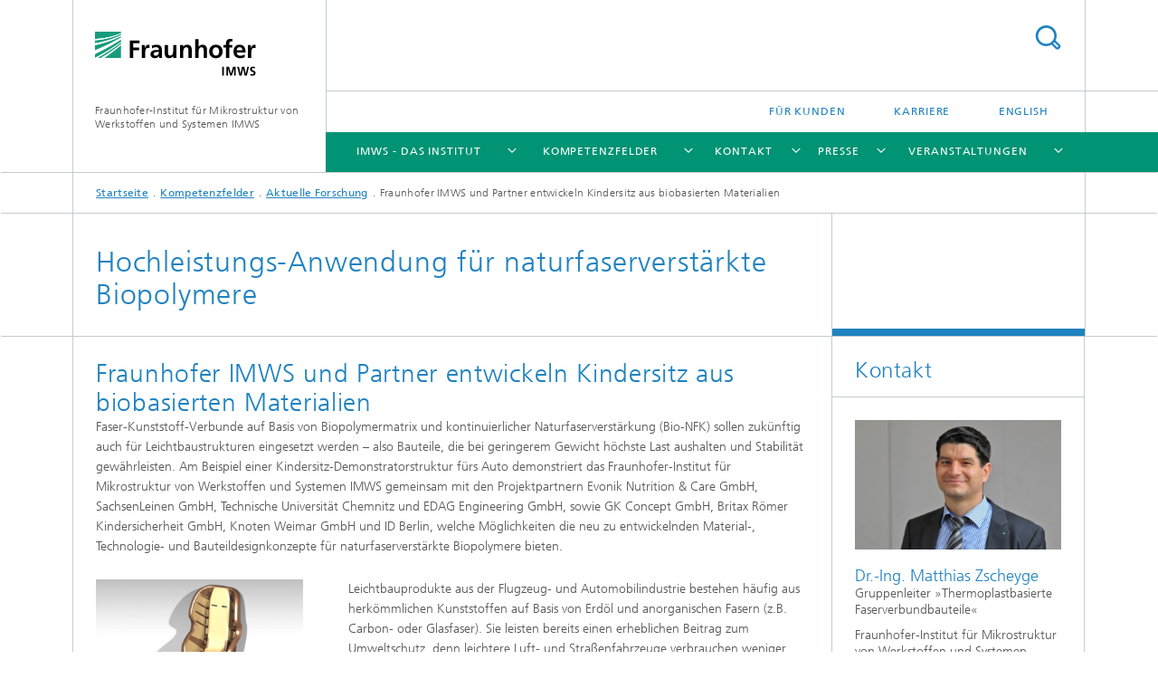

--- FILE ---
content_type: text/html;charset=utf-8
request_url: https://www.imws.fraunhofer.de/de/kompetenzfelder/kunststoffe/highlights/Bio-NFK-Kindersitz-Hochleistungsanwendung.html
body_size: 9612
content:
<!DOCTYPE html>
<html lang="de" class="">
<head>
    <meta charset="utf-8"/>
    <meta http-equiv="X-UA-Compatible" content="IE=edge"/>
    <meta name="viewport" content="width=device-width, initial-scale=1, user-scalable=yes"/>
    <title>Fraunhofer IMWS und Partner entwickeln Kindersitz aus biobasierten Materialien -  Fraunhofer IMWS</title>

    <!-- Avoid annoying toolbar on images in Internet Explorer -->
    <meta http-equiv="imagetoolbar" content="no" />
    <!-- Information for Robots -->
    <meta name="robots" content="noodp,noydir,index,follow" />
    <link rel="alternate" href="https://www.imws.fraunhofer.de/de/kompetenzfelder/kunststoffe/highlights/Bio-NFK-Kindersitz-Hochleistungsanwendung.html" hreflang="de"/>
    <link rel="alternate" href="https://www.imws.fraunhofer.de/en/kompetenzfelder/kunststoffe/highlights/lightweight-biopolymer-ud-tape-natural-fiber.html" hreflang="en"/>
    <!-- open graph and twitter share meta data -->
    <meta property="og:title" content="Fraunhofer IMWS und Partner entwickeln Kindersitz aus biobasierten Materialien -  Fraunhofer IMWS"/>
    <meta property="og:description" content=""/>
    <meta property="og:url" content="https://www.imws.fraunhofer.de/de/kompetenzfelder/kunststoffe/highlights/Bio-NFK-Kindersitz-Hochleistungsanwendung.html"/>
    <meta property="og:type" content="website"/>
    <meta property="og:site_name" content="Fraunhofer-Institut für Mikrostruktur von Werkstoffen und Systemen IMWS"/>
        <meta http-equiv="last-modified" content="2025-09-02T09:01:03.593Z" />
	<meta name="pubdate" content="2025-09-02T11:01:03.593+02:00" />
    <meta name="copyright" content="Copyright" />
    <meta name="keywords" content="Automotive, Matthias Zscheyge, Leichtbau, UD-Tape, Kunststoffe, Bioökonomie" />
    <!-- / LEGACY meta tags end -->

    <!--[if !IE]>-->
        <link rel="stylesheet" href="/etc.clientlibs/fraunhofer/ui/website/css/fraunhofer.min.3ed9d7d677cdf827963599044315a9d6.css" type="text/css">
<!--<![endif]-->

    <!--[if gt IE 8]>
    	<![endif]-->

    <!-- HTML5 shim and Respond.js for IE8 support of HTML5 elements and media queries -->
    <!--[if lte IE 8]>
        <link rel="stylesheet" href="/etc.clientlibs/fraunhofer/ui/website/css/lte_ie8.min.css" type="text/css">
<script src="/etc.clientlibs/fraunhofer/ui/website/js/lte_ie8.min.js"></script>
<![endif]-->
    
    <!-- Favorite icon -->
    <link rel="shortcut icon" href="/static/css/fraunhofer/resources/img/favicons/favicon_16x16.ico" type="image/x-icon"/>
	<link rel="apple-touch-icon" sizes="180x180" href="/static/css/fraunhofer/resources/img/favicons/apple-touch-icon_180x180.png">
	<meta name="msapplication-TileColor" content="#ffffff">
	<meta name="msapplication-TileImage" content="/static/css/fraunhofer/resources/img/favicons/mstile-144x144.png">
	<link rel="icon" type="image/png" href="/static/css/fraunhofer/resources/img/favicons/favicon_32x32.png" sizes="32x32">
	<link rel="icon" type="image/png" href="/static/css/fraunhofer/resources/img/favicons/favicon_96x96.png" sizes="96x96">
	<link rel="icon" type="image/svg+xml" href="/static/css/fraunhofer/resources/img/favicons/favicon.svg" sizes="any">
	
    <!-- Platform for Internet Content Selection (PICS) self-rating -->
    <link rel="meta" href="/static/css/fraunhofer/resources/pics.rdf" type="application/rdf+xml" title="PICS labels"/>
    <!-- Open Search -->
    <link rel="search" type="application/opensearchdescription+xml" title="Fraunhofer-Institut für Mikrostruktur von Werkstoffen und Systemen IMWS" href="/de.opensearch.xml"/>
        <meta name="geo.region" content="DE" />
    <meta name="geo.placename" content="Halle (Saale)" />
    <link rel="alternate" type="application/rss+xml" title="RSS-Electronics" href="https://www.imws.fraunhofer.de/de/rss-electronics.rss"/>
	<link rel="alternate" type="application/rss+xml" title="RSS-Photovoltaics" href="https://www.imws.fraunhofer.de/de/RSS-photovoltaics.rss"/>
	<link rel="alternate" type="application/rss+xml" title="RSS-Hydrogen" href="https://www.imws.fraunhofer.de/de/rss-hydrogen.rss"/>
	<link rel="alternate" type="application/rss+xml" title="RSS-Optics" href="https://www.imws.fraunhofer.de/de/RSS-optics.rss"/>
	<link rel="alternate" type="application/rss+xml" title="RSS-Carbon-Conversion" href="https://www.imws.fraunhofer.de/de/rss-carbon-conversion.rss"/>
	<link rel="alternate" type="application/rss+xml" title="RSS-Polymers" href="https://www.imws.fraunhofer.de/de/rss-polymers.rss"/>
	<link rel="alternate" type="application/rss+xml" title="RSS-Phosphors" href="https://www.imws.fraunhofer.de/de/rss-phosphors.rss"/>
	<link rel="alternate" type="application/rss+xml" title="RSS-Health-Care" href="https://www.imws.fraunhofer.de/de/rss-health-care.rss"/>
	</head>
<body class="col-3" itemtype="https://schema.org/WebPage" itemscope="itemscope">
    <div class="fhg-wrapper">
        <header>
    <input type="hidden" class="available-languages-servlet-path" data-path="/de/kompetenzfelder/kunststoffe/highlights/Bio-NFK-Kindersitz-Hochleistungsanwendung/jcr:content.languages.json" />
<div class="fhg-header">
    <div class="fhg-grid">
        <div class="row1">
            <div class="fhg-grid-item fhg-grid-3-2-1-1 section-search">
                <section role="search">
                    <form method="get" action="/de/suche.html" id="search-form" data-suggest-url="/bin/wcm/enterprisesearch/suggest">
                        <div>
                            <input type="hidden" name="_charset_" value="UTF-8" />
                            <input name="numberResults"
                                value="10" type="hidden" />
                            <input name="page" value="1" type="hidden" />

                            <input name="scope" value="IMWS" type="hidden"/>
                            <input id="search-query-default-foo" disabled="disabled" value="Suchbegriff" type="hidden"/>
                            <input name="lang" id="search-query-default-foo-hidden" value="de" type="hidden"/>

                            <input type="text" autocomplete="off" name="queryString"
                                id="Bio\u002DNFK\u002DKindersitz\u002DHochleistungsanwendungsearchQuery" class="hasDefault ac_input queryStringContentHeader" maxlength="100"/>

                        </div>
                        <button type="submit">Titel - Suche</button>
                    </form>
                </section>
            </div>

            <div class="fhg-grid-item fhg-grid-1-1-1-1 section-title">
                <a href="/"><div class="logo-heading">
                    	<img class="logo" alt="" title="" src="/content/dam/imws/imws.svg"/>
                        Fraunhofer-Institut für Mikrostruktur von Werkstoffen und Systemen IMWS</div>
                </a></div>
        </div>


        <div class="row2">
            <div class="fhg-grid-item fhg-grid-1-1-1-1 section-about text-site-identifier">
                <a href="/">Fraunhofer-Institut für Mikrostruktur von Werkstoffen und Systemen IMWS</a></div>

            <div class="fhg-grid-item fhg-grid-3-2-1-1 section-nav" id="menu">
                <div class="row2-1">

                    <div class="fhg-grid-item section-menu-plus">
                        <nav>
                            <ul>
                                <li><a href="/de/schnelleinstieg-fuer-kunden.html">Für Kunden</a></li>
                                <li><a href="/de/schnelleinstieg-fuer-bewerber.html">Karriere</a></li>
                                <li class="lang"><a href="/en/kompetenzfelder/kunststoffe/highlights/lightweight-biopolymer-ud-tape-natural-fiber.html">English</a></li>
                                        </ul>
                        </nav>
                    </div>
                </div>

                <div class="nav-fhg" id="nav"><div class="section-menu">
        <nav>
            <ul class="fhg-mainmenu">
            <li class="lvl-1 ">
	                <span class="navigable"><a href="/de/institut.html">IMWS - das Institut</a></span>
	                        <div class="submenu">
	                        	<span class="btn close">[X]</span>
	                        	<span class="mainmenu-title follow-link"><a href="/de/institut.html">IMWS - das Institut</a></span>
	                            <ul>
	                                <li class="lvl-2 is-expandable">
                                            <span class="follow-link navigable"><a href="/de/institut/organisation.html">Organisation</a></span>

		                                            <ul>
		                                                <li class="lvl-3">
		                                                        <a href="/de/institut/organisation/leitbild.html">Profil</a></li>
		                                                <li class="lvl-3">
		                                                        <a href="/de/institut/organisation/institutsleitung.html">Institutsleitung</a></li>
		                                                <li class="lvl-3">
		                                                        <a href="/de/institut/organisation/organigramm.html">Organigramm</a></li>
		                                                <li class="lvl-3">
		                                                        <a href="/de/institut/organisation/kuratorium.html">Kuratorium</a></li>
		                                                </ul>
                                                </li>
	                                <li class="lvl-2 is-expandable">
                                            <span class="follow-link navigable"><a href="/de/institut/standorte.html">Standorte</a></span>

		                                            <ul>
		                                                <li class="lvl-3">
		                                                        <a href="/de/institut/standorte/halle.html">Halle</a></li>
		                                                <li class="lvl-3">
		                                                        <a href="/de/institut/standorte/schkopau.html">Schkopau</a></li>
		                                                </ul>
                                                </li>
	                                <li class="lvl-2 is-expandable">
                                            <span class="follow-link navigable"><a href="/de/institut/netzwerke.html">Netzwerke</a></span>

		                                            <ul>
		                                                <li class="lvl-3">
		                                                        <a href="/de/institut/netzwerke/allianzen.html">Fraunhofer-Allianzen und -Verbünde</a></li>
		                                                <li class="lvl-3">
		                                                        <a href="/de/institut/netzwerke/kooperationen.html">Hochschulpartnerschaften</a></li>
		                                                <li class="lvl-3">
		                                                        <a href="/de/institut/netzwerke/leistungszentren.html">Leistungszentren</a></li>
		                                                </ul>
                                                </li>
	                                <li class="lvl-2">
                                            <a href="/de/institut/forschungsfabrik-mikroelektronik-deutschland.html">Forschungsfabrik Mikroelektronik Deutschland</a></li>
	                                </ul>
	                        </div>
	                    </li>
			<li class="lvl-1 ">
	                <span class="navigable"><a href="/de/kompetenzfelder.html">Kompetenzfelder</a></span>
	                        <div class="submenu">
	                        	<span class="btn close">[X]</span>
	                        	<span class="mainmenu-title follow-link"><a href="/de/kompetenzfelder.html">Kompetenzfelder</a></span>
	                            <ul>
	                                <li class="lvl-2 is-expandable">
                                            <span class="follow-link navigable"><a href="/de/kompetenzfelder/medizin-umwelt.html">Gesundheit</a></span>

		                                            <ul>
		                                                <li class="lvl-3">
		                                                        <span class="navigable"><a href="/de/kompetenzfelder/medizin-umwelt/highlights.html">Aktuelle Forschung </a></span>
		
		                                                                <ul>
		                                                                    <li class="lvl-4">
		                                                                            <a href="/de/kompetenzfelder/medizin-umwelt/highlights/ffp2-komfort-schutz-reccyling.html">Neue Generation von FFP2-Masken vereint Schutz, Komfort und Nachhaltigkeit </a></li>
		                                                                    </ul>
		                                                            </li>
		                                                <li class="lvl-3">
		                                                        <a href="/de/kompetenzfelder/medizin-umwelt/technologiepark.html">Technologiepark</a></li>
		                                                </ul>
                                                </li>
	                                <li class="lvl-2 is-expandable">
                                            <span class="follow-link navigable"><a href="/de/kompetenzfelder/photovoltaik.html">Photovoltaik</a></span>

		                                            <ul>
		                                                <li class="lvl-3">
		                                                        <a href="/de/kompetenzfelder/photovoltaik/highlights.html">Aktuelle Forschung</a></li>
		                                                <li class="lvl-3">
		                                                        <a href="/de/kompetenzfelder/photovoltaik/technologiepark.html">Technologiepark</a></li>
		                                                <li class="lvl-3">
		                                                        <a href="/de/kompetenzfelder/photovoltaik/referenzen.html">Referenzen</a></li>
		                                                </ul>
                                                </li>
	                                <li class="lvl-2 is-expandable">
                                            <span class="follow-link navigable"><a href="/de/kompetenzfelder/mikroelektronik.html">Elektronik</a></span>

		                                            <ul>
		                                                <li class="lvl-3">
		                                                        <a href="/de/kompetenzfelder/mikroelektronik/forschungsthemen.html">Forschungsthemen</a></li>
		                                                <li class="lvl-3">
		                                                        <a href="/de/kompetenzfelder/mikroelektronik/leistungsangebote.html">Leistungsangebote</a></li>
		                                                <li class="lvl-3">
		                                                        <a href="/de/kompetenzfelder/mikroelektronik/publikationen.html">Publikationen</a></li>
		                                                <li class="lvl-3">
		                                                        <a href="/de/kompetenzfelder/mikroelektronik/referenzen.html">Referenzen</a></li>
		                                                <li class="lvl-3">
		                                                        <a href="/de/kompetenzfelder/mikroelektronik/technische-ausstattung.html">Technische Ausstattung</a></li>
		                                                <li class="lvl-3">
		                                                        <a href="/de/kompetenzfelder/mikroelektronik/highlights.html">Highlights</a></li>
		                                                <li class="lvl-3">
		                                                        <a href="/de/kompetenzfelder/mikroelektronik/aktuelle-forschung.html">Aktuelle Forschung</a></li>
		                                                </ul>
                                                </li>
	                                <li class="lvl-2 is-expandable">
                                            <span class="follow-link navigable"><a href="/de/kompetenzfelder/wasserstoff.html">Wasserstoff</a></span>

		                                            <ul>
		                                                <li class="lvl-3">
		                                                        <a href="/de/kompetenzfelder/wasserstoff/technologiepark.html">Technologiepark</a></li>
		                                                <li class="lvl-3">
		                                                        <span class="navigable"><a href="/de/kompetenzfelder/wasserstoff/our_network.html">Unser Netzwerk</a></span>
		
		                                                                <ul>
		                                                                    <li class="lvl-4">
		                                                                            <a href="/de/kompetenzfelder/wasserstoff/our_network/fip-h2energy_kentech.html">FIP-H2ENERGY@KENTECH</a></li>
		                                                                    <li class="lvl-4">
		                                                                            <a href="/de/kompetenzfelder/wasserstoff/our_network/hydrogen_labs.html">Fraunhofer Hydrogen Labs</a></li>
		                                                                    <li class="lvl-4">
		                                                                            <a href="/de/kompetenzfelder/wasserstoff/our_network/hydrogen_network.html">Fraunhofer Hydrogen Network</a></li>
		                                                                    </ul>
		                                                            </li>
		                                                <li class="lvl-3">
		                                                        <span class="navigable"><a href="/de/kompetenzfelder/wasserstoff/forschungsthemen.html">Forschungsthemen</a></span>
		
		                                                                <ul>
		                                                                    <li class="lvl-4">
		                                                                            <a href="/de/kompetenzfelder/wasserstoff/forschungsthemen/elektrolyse-und-brennstoffzellen.html">Materialdiagnostik für Elektrolyse und Brennstoffzellen</a></li>
		                                                                    <li class="lvl-4">
		                                                                            <a href="/de/kompetenzfelder/wasserstoff/forschungsthemen/wasserstofftanks.html">Wasserstofftanks</a></li>
		                                                                    <li class="lvl-4">
		                                                                            <a href="/de/kompetenzfelder/wasserstoff/forschungsthemen/wasserstoff-sensoren.html">Wasserstoff-Sensoren</a></li>
		                                                                    <li class="lvl-4">
		                                                                            <a href="/de/kompetenzfelder/wasserstoff/forschungsthemen/photoelektrochemische_zellen.html">Photoelektrochemische Zellen</a></li>
		                                                                    <li class="lvl-4">
		                                                                            <a href="/de/kompetenzfelder/wasserstoff/forschungsthemen/gruene_h2-systeme.html">Grüne H2-Systeme</a></li>
		                                                                    <li class="lvl-4">
		                                                                            <a href="/de/kompetenzfelder/wasserstoff/forschungsthemen/leistungselektronik_h2-anwendungen.html">Leistungselektronik für H2-Anwendungen</a></li>
		                                                                    </ul>
		                                                            </li>
		                                                <li class="lvl-3">
		                                                        <a href="/de/kompetenzfelder/wasserstoff/aktuelle-forschung.html">Aktuelle Forschung</a></li>
		                                                </ul>
                                                </li>
	                                <li class="lvl-2 is-expandable">
                                            <span class="follow-link navigable"><a href="/de/kompetenzfelder/optische-materialien1.html">Optische Materialien</a></span>

		                                            <ul>
		                                                <li class="lvl-3">
		                                                        <span class="navigable"><a href="/de/kompetenzfelder/optische-materialien1/leistungsangebote.html">Leistungsangebote</a></span>
		
		                                                                <ul>
		                                                                    <li class="lvl-4">
		                                                                            <a href="/de/kompetenzfelder/optische-materialien1/leistungsangebote/mikrostruktur-optischer-materialien-.html">Mikrostrukturdiagnostik von Materialien und Systemen der Optik</a></li>
		                                                                    <li class="lvl-4">
		                                                                            <a href="/de/kompetenzfelder/optische-materialien1/leistungsangebote/mikrostrukturbasierte-entwicklung-von-glaesern-und-glaskeramiken.html">Mikrostrukturbasierte Entwicklung von Gläsern und Glaskeramiken</a></li>
		                                                                    <li class="lvl-4">
		                                                                            <a href="/de/kompetenzfelder/optische-materialien1/leistungsangebote/analytik-an-optischen-duennschichtsystemen.html">Analytik an optischen Dünnschichtsystemen</a></li>
		                                                                    <li class="lvl-4">
		                                                                            <a href="/de/kompetenzfelder/optische-materialien1/leistungsangebote/entwicklung-von-praeparations--und-diagnoseverfahren-fuer-die-mi.html">Entwicklung von Präparations- und Diagnoseverfahren für die Mikrostrukturdiagnostik</a></li>
		                                                                    </ul>
		                                                            </li>
		                                                <li class="lvl-3">
		                                                        <span class="navigable"><a href="/de/kompetenzfelder/optische-materialien1/aktuelle-forschung.html">Aktuelle Forschung</a></span>
		
		                                                                <ul>
		                                                                    <li class="lvl-4">
		                                                                            <a href="/de/kompetenzfelder/optische-materialien1/aktuelle-forschung/glas-eigenspannung-nanoskala-eels-exelfs-ssd.html">Eigenspannungen im Glas nanoskalig messen – für robustere Produkte</a></li>
		                                                                    <li class="lvl-4">
		                                                                            <a href="/de/kompetenzfelder/optische-materialien1/aktuelle-forschung/eels-spectra-ultra-iliad-glas-elektronik-analyse.html">EELS für anwendungsnahe Forschung zu Glas, Mikroelektronik, Photovoltaik, Photokatalyse und Elektrolyse</a></li>
		                                                                    </ul>
		                                                            </li>
		                                                <li class="lvl-3">
		                                                        <a href="/de/kompetenzfelder/optische-materialien1/publikationen-.html">Publikationen </a></li>
		                                                <li class="lvl-3">
		                                                        <a href="/de/kompetenzfelder/optische-materialien1/technische-ausstattung0.html">Technische Ausstattung</a></li>
		                                                <li class="lvl-3">
		                                                        <a href="/de/kompetenzfelder/optische-materialien1/referenzen.html">Referenzen</a></li>
		                                                </ul>
                                                </li>
	                                <li class="lvl-2 is-expandable">
                                            <span class="follow-link navigable"><a href="/de/kompetenzfelder/Kunststoffe_1.html">Kunststoffe</a></span>

		                                            <ul>
		                                                <li class="lvl-3">
		                                                        <span class="navigable"><a href="/de/kompetenzfelder/Kunststoffe_1/forschungsthemen-.html">Forschungsschwerpunkte</a></span>
		
		                                                                <ul>
		                                                                    <li class="lvl-4">
		                                                                            <a href="/de/kompetenzfelder/Kunststoffe_1/forschungsthemen-/nachhaltige-thermoplast-compounds.html">Nachhaltige Thermoplast-Compounds</a></li>
		                                                                    <li class="lvl-4">
		                                                                            <a href="/de/kompetenzfelder/Kunststoffe_1/forschungsthemen-/nachhaltige-kautschuk-compounds.html">Nachhaltige Kautschuk-Compounds</a></li>
		                                                                    <li class="lvl-4">
		                                                                            <a href="/de/kompetenzfelder/Kunststoffe_1/forschungsthemen-/tapebasierte-leichtbaustrukturen.html">Tapebasierte Leichtbaustrukturen</a></li>
		                                                                    <li class="lvl-4">
		                                                                            <a href="/de/kompetenzfelder/Kunststoffe_1/forschungsthemen-/composite-sandwichstrukturen.html">Composite-Sandwichstrukturen</a></li>
		                                                                    <li class="lvl-4">
		                                                                            <a href="/de/kompetenzfelder/Kunststoffe_1/forschungsthemen-/bewertung-von-kunststoffen--prozessen-und-bauteilen.html">Bewertung von Kunststoffen, Prozessen und Bauteilen</a></li>
		                                                                    <li class="lvl-4">
		                                                                            <a href="/de/kompetenzfelder/Kunststoffe_1/forschungsthemen-/anwendungsspezifische-ud-tapes.html">Anwendungsspezifische UD-Tapes</a></li>
		                                                                    </ul>
		                                                            </li>
		                                                <li class="lvl-3">
		                                                        <a href="/de/kompetenzfelder/Kunststoffe_1/leistungsangebote.html">Leistungsangebote</a></li>
		                                                <li class="lvl-3">
		                                                        <a href="/de/kompetenzfelder/Kunststoffe_1/publikationen-.html">Publikationen </a></li>
		                                                <li class="lvl-3">
		                                                        <a href="/de/kompetenzfelder/Kunststoffe_1/technische-ausstattung.html">Technische Ausstattung</a></li>
		                                                <li class="lvl-3">
		                                                        <a href="/de/kompetenzfelder/Kunststoffe_1/referenzen.html">Referenzen</a></li>
		                                                <li class="lvl-3">
		                                                        <a href="/de/kompetenzfelder/Kunststoffe_1/aktuelle-forschung.html">Aktuelle Forschung</a></li>
		                                                </ul>
                                                </li>
	                                </ul>
	                        </div>
	                    </li>
			<li class="lvl-1 ">
	                <span class="navigable"><a href="/de/kontakt.html">Kontakt</a></span>
	                        <div class="submenu">
	                        	<span class="btn close">[X]</span>
	                        	<span class="mainmenu-title follow-link"><a href="/de/kontakt.html">Kontakt</a></span>
	                            <ul>
	                                <li class="lvl-2">
                                            <a href="/de/kontakt/ansprechpartner.html">Ansprechpartner</a></li>
	                                <li class="lvl-2">
                                            <a href="/de/kontakt/anreise.html">Anreise</a></li>
	                                </ul>
	                        </div>
	                    </li>
			<li class="lvl-1 ">
	                <span class="navigable"><a href="/de/presse.html">Presse</a></span>
	                        <div class="submenu">
	                        	<span class="btn close">[X]</span>
	                        	<span class="mainmenu-title follow-link"><a href="/de/presse.html">Presse</a></span>
	                            <ul>
	                                <li class="lvl-2 is-expandable">
                                            <span class="follow-link navigable"><a href="/de/presse/pressemitteilungen.html">Presseinformation</a></span>

		                                            <ul>
		                                                <li class="lvl-3">
		                                                        <a href="/de/presse/pressemitteilungen/2020.html">2020</a></li>
		                                                <li class="lvl-3">
		                                                        <a href="/de/presse/pressemitteilungen/2021.html">2021</a></li>
		                                                <li class="lvl-3">
		                                                        <a href="/de/presse/pressemitteilungen/2022.html">2022</a></li>
		                                                <li class="lvl-3">
		                                                        <a href="/de/presse/pressemitteilungen/2023.html">2023</a></li>
		                                                <li class="lvl-3">
		                                                        <a href="/de/presse/pressemitteilungen/2024.html">2024</a></li>
		                                                <li class="lvl-3">
		                                                        <a href="/de/presse/pressemitteilungen/2025.html">2025</a></li>
		                                                </ul>
                                                </li>
	                                <li class="lvl-2">
                                            <a href="/de/presse/infomaterial.html">Infomaterial</a></li>
	                                <li class="lvl-2">
                                            <a href="/de/presse/bildmaterial.html">Bildmaterial</a></li>
	                                <li class="lvl-2">
                                            <a href="/de/presse/veranstaltungen.html">Veranstaltungen</a></li>
	                                </ul>
	                        </div>
	                    </li>
			<li class="lvl-1 ">
	                <span class="navigable"><a href="/de/veranstaltungen.html">Veranstaltungen</a></span>
	                        <div class="submenu">
	                        	<span class="btn close">[X]</span>
	                        	<span class="mainmenu-title follow-link"><a href="/de/veranstaltungen.html">Veranstaltungen</a></span>
	                            <ul>
	                                <li class="lvl-2 is-expandable">
                                            <span class="follow-link navigable"><a href="/de/veranstaltungen/veranstaltungen-2025.html">Veranstaltungen 2025</a></span>

		                                            <ul>
		                                                <li class="lvl-3">
		                                                        <a href="/de/veranstaltungen/veranstaltungen-2025/nanobruecken-2025--nanomechanical-testing-conference.html">Nanobrücken 2025: Nanomechanical Testing Conference</a></li>
		                                                <li class="lvl-3">
		                                                        <a href="/de/veranstaltungen/veranstaltungen-2025/mint-convention.html">MINT-Convention</a></li>
		                                                <li class="lvl-3">
		                                                        <a href="/de/veranstaltungen/veranstaltungen-2025/k-messe-2025.html">K-Messe 2025</a></li>
		                                                <li class="lvl-3">
		                                                        <a href="/de/veranstaltungen/veranstaltungen-2025/all2gan-meeting.html">All2GaN-Meeting</a></li>
		                                                </ul>
                                                </li>
	                                </ul>
	                        </div>
	                    </li>
			<li class="lvl-1  showInHeader">
	                <span class="navigable"><a href="/de/schnelleinstieg-fuer-bewerber.html">Karriere</a></span>
	                        <div class="submenu">
	                        	<span class="btn close">[X]</span>
	                        	<span class="mainmenu-title follow-link"><a href="/de/schnelleinstieg-fuer-bewerber.html">Karriere</a></span>
	                            <ul>
	                                <li class="lvl-2">
                                            <a href="/de/schnelleinstieg-fuer-bewerber/jobs-am-imws.html">Jobs am IMWS</a></li>
	                                <li class="lvl-2">
                                            <a href="/de/schnelleinstieg-fuer-bewerber/karriere.html">Karriere</a></li>
	                                <li class="lvl-2">
                                            <a href="/de/schnelleinstieg-fuer-bewerber/bewerbung.html">Bewerbung</a></li>
	                                <li class="lvl-2">
                                            <a href="/de/schnelleinstieg-fuer-bewerber/inklusion.html">Inklusion</a></li>
	                                </ul>
	                        </div>
	                    </li>
			<li class="lvl-1  showInHeader">
	                <span class="navigable"><a href="/de/schnelleinstieg-fuer-kunden.html">Für Kunden</a></span>
	                        <div class="submenu">
	                        	<span class="btn close">[X]</span>
	                        	<span class="mainmenu-title follow-link"><a href="/de/schnelleinstieg-fuer-kunden.html">Für Kunden</a></span>
	                            <ul>
	                                <li class="lvl-2">
                                            <a href="/de/schnelleinstieg-fuer-kunden/auftragsforschung-am-imws.html">Auftragsforschung am IMWS</a></li>
	                                <li class="lvl-2">
                                            <a href="/de/schnelleinstieg-fuer-kunden/faq.html">FAQ zur Zusammenarbeit</a></li>
	                                <li class="lvl-2">
                                            <a href="/de/schnelleinstieg-fuer-kunden/formen-der-zusammenarbeit.html">Formen der Zusammenarbeit</a></li>
	                                <li class="lvl-2">
                                            <a href="/de/schnelleinstieg-fuer-kunden/qualitaetsmanagement.html">Qualitätsmanagement </a></li>
	                                </ul>
	                        </div>
	                    </li>
			<li class="more lvl-1" id="morefield"><span class="navigable"><span>Mehr</span></span>
	                <ul></ul>
	            </li>
            </ul>
        </nav>
    </div>
</div>
</div>
        </div>
    </div>
</div>
<div data-emptytext="stage_parsys_hint" class="dummyclass"></div>
<nav class="breadcrumbs text-secondary">

	<div class="drop-down-bar">
		<p>Wo bin ich?</p>
	</div>
	<div class="wrapper">
		<ul>
			<li><a href="/">Startseite</a></li>
					<li><a href="/de/kompetenzfelder.html">Kompetenzfelder</a></li>
					<li><a href="/de/kompetenzfelder/kunststoffe/highlights.html">Aktuelle Forschung</a></li>
					<li>Fraunhofer IMWS und Partner entwickeln Kindersitz aus biobasierten Materialien</li>
					</ul>
	</div>
</nav>
<div class="fhg-section-separator fhg-heading-separator fhg-grid fhg-grid-4-columns ">
    <div class="fhg-grid-item">
        <h1>Hochleistungs-Anwendung für naturfaserverstärkte Biopolymere</h1>
        </div>
    <div class="fhg-grid-item empty"></div>
    </div>
</header>
<div class="fhg-main fhg-grid fhg-grid-3-columns">
            <div class="contentPar parsys"><div data-emptytext-sectionParsys="section_component_hint" data-emptytext="Drag components here" class="sectionComponent parbase section" data-emptytext-teaserParsys="section_component_marginal_column_parsys_hint"><div class="fhg-grid-section">
    <div class="fhg-grid fhg-grid-3-columns">
        <section>
            <div class="sectionParsys parsys"><div class="fhg-content-article fhg-grid section"><article>
    <div class="fhg-grid-item fhg-grid-3-2-1 fhg-content heading">
                <h2 id="Fraunhofer-IMWS-und-Partner-entwickeln-Kindersitz-aus-biobasierten-Materialien" class="fragment">Fraunhofer IMWS und Partner entwickeln Kindersitz aus biobasierten Materialien</h2>
                    <p>Faser-Kunststoff-Verbunde auf Basis von Biopolymermatrix und kontinuierlicher Naturfaserverstärkung (Bio-NFK) sollen zukünftig auch für Leichtbaustrukturen eingesetzt werden – also Bauteile, die bei geringerem Gewicht höchste Last aushalten und Stabilität gewährleisten. Am Beispiel einer Kindersitz-Demonstratorstruktur fürs Auto demonstriert das Fraunhofer-Institut für Mikrostruktur von Werkstoffen und Systemen IMWS gemeinsam mit den Projektpartnern Evonik Nutrition &amp; Care GmbH, SachsenLeinen GmbH, Technische Universität Chemnitz und EDAG Engineering GmbH, sowie GK Concept GmbH, Britax Römer Kindersicherheit GmbH, Knoten Weimar GmbH und ID Berlin, welche Möglichkeiten die neu zu entwickelnden Material-, Technologie- und Bauteildesignkonzepte für naturfaserverstärkte Biopolymere bieten.</p>
                    </div>
        <div class="row">
        <div class="fhg-grid-item fhg-grid-3-2-1 fhg-inline-image">
	<div class="inline-content inline-content--pull-left fhg-grid-1-2-1">
	<figure  class="fhg-content image "><a href="/de/kompetenzfelder/kunststoffe/highlights/Bio-NFK-Kindersitz-Hochleistungsanwendung/jcr:content/contentPar/sectioncomponent/sectionParsys/textwithinlinedimage/imageComponent1/image.img.4col.large.jpg/1625735996744/20190325-Kindersitz-isometrisch.jpg" class="lightbox" data-type="image" data-allow-save="false" data-download-href="#?download" data-btn-save-label="Herunterladen" data-alt="Kindersitz Leichtbau faserverstärkter Kunststoff" title="Kindersitz Biokunststoff" data-lightbox-caption="Ein Modell der im Projekt zu entwickelnden Sitzschale." data-lightbox-copyright="© Fraunhofer IMWS">
			<picture>
				    <!--[if IE 9]><video style="display: none;"><![endif]-->
				    <source srcset="/de/kompetenzfelder/kunststoffe/highlights/Bio-NFK-Kindersitz-Hochleistungsanwendung/jcr:content/contentPar/sectioncomponent/sectionParsys/textwithinlinedimage/imageComponent1/image.img.jpg/1625735996744/20190325-Kindersitz-isometrisch.jpg" media="(min-width: 2560px)">
				    <source srcset="/de/kompetenzfelder/kunststoffe/highlights/Bio-NFK-Kindersitz-Hochleistungsanwendung/jcr:content/contentPar/sectioncomponent/sectionParsys/textwithinlinedimage/imageComponent1/image.img.4col.jpg/1625735996744/20190325-Kindersitz-isometrisch.jpg" media="(min-width: 1440px)">
				    <source srcset="/de/kompetenzfelder/kunststoffe/highlights/Bio-NFK-Kindersitz-Hochleistungsanwendung/jcr:content/contentPar/sectioncomponent/sectionParsys/textwithinlinedimage/imageComponent1/image.img.2col.jpg/1625735996744/20190325-Kindersitz-isometrisch.jpg" media="(min-width: 769px)">
				    <source srcset="/de/kompetenzfelder/kunststoffe/highlights/Bio-NFK-Kindersitz-Hochleistungsanwendung/jcr:content/contentPar/sectioncomponent/sectionParsys/textwithinlinedimage/imageComponent1/image.img.2col.jpg/1625735996744/20190325-Kindersitz-isometrisch.jpg" media="(min-width: 480px)">
				    <source srcset="/de/kompetenzfelder/kunststoffe/highlights/Bio-NFK-Kindersitz-Hochleistungsanwendung/jcr:content/contentPar/sectioncomponent/sectionParsys/textwithinlinedimage/imageComponent1/image.img.1col.jpg/1625735996744/20190325-Kindersitz-isometrisch.jpg" media="(min-width: 320px)">
				    <!--[if IE 9]></video><![endif]-->
				    <img data-height="5604.0" src="/de/kompetenzfelder/kunststoffe/highlights/Bio-NFK-Kindersitz-Hochleistungsanwendung/jcr:content/contentPar/sectioncomponent/sectionParsys/textwithinlinedimage/imageComponent1/image.img.jpg/1625735996744/20190325-Kindersitz-isometrisch.jpg" alt="Kindersitz Leichtbau faserverstärkter Kunststoff" data-width="11748.0" style="object-position:50% 50%;" title="Kindersitz Biokunststoff">
				    </picture>
			</a>
			<figcaption>
        <span  class="figure-meta text-copyright">© Fraunhofer IMWS</span><div  class="figure-desc">Ein Modell der im Projekt zu entwickelnden Sitzschale.</div></figcaption>
</figure><figure  class="fhg-content image "><a href="/de/kompetenzfelder/kunststoffe/highlights/Bio-NFK-Kindersitz-Hochleistungsanwendung/jcr:content/contentPar/sectioncomponent/sectionParsys/textwithinlinedimage/imageComponent2/image.img.4col.large.jpg/1715597007512/20190325-RegScha-Web.jpg" class="lightbox" data-type="image" data-allow-save="false" data-download-href="#?download" data-btn-save-label="Herunterladen" data-alt="NFK UD-Tape" title="Naturfaserverstärkte Kunststoffe" data-lightbox-caption="UD-Tapes aus glas-, kohlenstoff- und naturfaserverstärkten Kunststoffen." data-lightbox-copyright="© Fraunhofer IMWS/Sven Döring">
			<picture>
				    <!--[if IE 9]><video style="display: none;"><![endif]-->
				    <source srcset="/de/kompetenzfelder/kunststoffe/highlights/Bio-NFK-Kindersitz-Hochleistungsanwendung/jcr:content/contentPar/sectioncomponent/sectionParsys/textwithinlinedimage/imageComponent2/image.img.jpg/1715597007512/20190325-RegScha-Web.jpg" media="(min-width: 2560px)">
				    <source srcset="/de/kompetenzfelder/kunststoffe/highlights/Bio-NFK-Kindersitz-Hochleistungsanwendung/jcr:content/contentPar/sectioncomponent/sectionParsys/textwithinlinedimage/imageComponent2/image.img.4col.jpg/1715597007512/20190325-RegScha-Web.jpg" media="(min-width: 1440px)">
				    <source srcset="/de/kompetenzfelder/kunststoffe/highlights/Bio-NFK-Kindersitz-Hochleistungsanwendung/jcr:content/contentPar/sectioncomponent/sectionParsys/textwithinlinedimage/imageComponent2/image.img.2col.jpg/1715597007512/20190325-RegScha-Web.jpg" media="(min-width: 769px)">
				    <source srcset="/de/kompetenzfelder/kunststoffe/highlights/Bio-NFK-Kindersitz-Hochleistungsanwendung/jcr:content/contentPar/sectioncomponent/sectionParsys/textwithinlinedimage/imageComponent2/image.img.2col.jpg/1715597007512/20190325-RegScha-Web.jpg" media="(min-width: 480px)">
				    <source srcset="/de/kompetenzfelder/kunststoffe/highlights/Bio-NFK-Kindersitz-Hochleistungsanwendung/jcr:content/contentPar/sectioncomponent/sectionParsys/textwithinlinedimage/imageComponent2/image.img.1col.jpg/1715597007512/20190325-RegScha-Web.jpg" media="(min-width: 320px)">
				    <!--[if IE 9]></video><![endif]-->
				    <img data-height="1500.0" src="/de/kompetenzfelder/kunststoffe/highlights/Bio-NFK-Kindersitz-Hochleistungsanwendung/jcr:content/contentPar/sectioncomponent/sectionParsys/textwithinlinedimage/imageComponent2/image.img.jpg/1715597007512/20190325-RegScha-Web.jpg" alt="NFK UD-Tape" data-width="2000.0" style="object-position:50% 50%;" title="Naturfaserverstärkte Kunststoffe">
				    </picture>
			</a>
			<figcaption>
        <span  class="figure-meta text-copyright">© Fraunhofer IMWS/Sven Döring</span><div  class="figure-desc">UD-Tapes aus glas-, kohlenstoff- und naturfaserverstärkten Kunststoffen.</div></figcaption>
</figure><figure  class="fhg-content image "><a href="/de/kompetenzfelder/kunststoffe/highlights/Bio-NFK-Kindersitz-Hochleistungsanwendung/jcr:content/contentPar/sectioncomponent/sectionParsys/textwithinlinedimage/imageComponent3/image.img.4col.large.png/1625735996744/20190325-Kindersitz-Edag.png" class="lightbox" data-type="image" data-allow-save="false" data-download-href="#?download" data-btn-save-label="Herunterladen" data-alt="Kindersitz Leichtbau Biokunststoff" title="Kindersitz Belastung" data-lightbox-caption="Welche Kräfte auf den Kindersitz aus Biopolymer einwirken, wird im Projekt gemessen und simuliert." data-lightbox-copyright="© EDAG Engineering GmbH">
			<picture>
				    <!--[if IE 9]><video style="display: none;"><![endif]-->
				    <source srcset="/de/kompetenzfelder/kunststoffe/highlights/Bio-NFK-Kindersitz-Hochleistungsanwendung/jcr:content/contentPar/sectioncomponent/sectionParsys/textwithinlinedimage/imageComponent3/image.img.png/1625735996744/20190325-Kindersitz-Edag.png" media="(min-width: 2560px)">
				    <source srcset="/de/kompetenzfelder/kunststoffe/highlights/Bio-NFK-Kindersitz-Hochleistungsanwendung/jcr:content/contentPar/sectioncomponent/sectionParsys/textwithinlinedimage/imageComponent3/image.img.4col.png/1625735996744/20190325-Kindersitz-Edag.png" media="(min-width: 1440px)">
				    <source srcset="/de/kompetenzfelder/kunststoffe/highlights/Bio-NFK-Kindersitz-Hochleistungsanwendung/jcr:content/contentPar/sectioncomponent/sectionParsys/textwithinlinedimage/imageComponent3/image.img.2col.png/1625735996744/20190325-Kindersitz-Edag.png" media="(min-width: 769px)">
				    <source srcset="/de/kompetenzfelder/kunststoffe/highlights/Bio-NFK-Kindersitz-Hochleistungsanwendung/jcr:content/contentPar/sectioncomponent/sectionParsys/textwithinlinedimage/imageComponent3/image.img.2col.png/1625735996744/20190325-Kindersitz-Edag.png" media="(min-width: 480px)">
				    <source srcset="/de/kompetenzfelder/kunststoffe/highlights/Bio-NFK-Kindersitz-Hochleistungsanwendung/jcr:content/contentPar/sectioncomponent/sectionParsys/textwithinlinedimage/imageComponent3/image.img.1col.png/1625735996744/20190325-Kindersitz-Edag.png" media="(min-width: 320px)">
				    <!--[if IE 9]></video><![endif]-->
				    <img data-height="2657.0" src="/de/kompetenzfelder/kunststoffe/highlights/Bio-NFK-Kindersitz-Hochleistungsanwendung/jcr:content/contentPar/sectioncomponent/sectionParsys/textwithinlinedimage/imageComponent3/image.img.png/1625735996744/20190325-Kindersitz-Edag.png" alt="Kindersitz Leichtbau Biokunststoff" data-width="2185.0" style="object-position:50% 50%;" title="Kindersitz Belastung">
				    </picture>
			</a>
			<figcaption>
        <span  class="figure-meta text-copyright">© EDAG Engineering GmbH</span><div  class="figure-desc">Welche Kräfte auf den Kindersitz aus Biopolymer einwirken, wird im Projekt gemessen und simuliert.</div></figcaption>
</figure></div>
	<div class="fhg-content fhg-richtext">
		<p>Leichtbauprodukte aus der Flugzeug- und Automobilindustrie bestehen häufig aus herkömmlichen Kunststoffen auf Basis von Erdöl und anorganischen Fasern (z.B. Carbon- oder Glasfaser). Sie leisten bereits einen erheblichen Beitrag zum Umweltschutz, denn leichtere Luft- und Straßenfahrzeuge verbrauchen weniger Treibstoff. Noch nachhaltiger werden solche Lösungen, wenn die Polymermatrix selbst aus biobasierten Ausgangsstoffen besteht und für die Verstärkungsfasern beispielsweise einheimische pflanzliche Fasern eingesetzt werden.&nbsp;</p> 
<p>Dass diese biobasierten Werkstoffe auch für Hochleistungs-Anwendungen eingesetzt werden können, soll in dem Verbundprojekt, das vom Bundesministerium für Ernährung und Landwirtschaft gefördert wird, gezeigt werden. Dabei sollen thermoplast- und duroplastspezifische Werkstoffeigenschaften in einem Hybridbauteil so kombiniert werden, dass sie hohen Struktur- und Sicherheitsanforderungen gerecht werden. Im Rahmen des Projekts ist die Erforschung der Material-, Technologie- und Auslegungskonzepte für Bauteilanwendungen auf Basis naturfaserverstärkter Biopolymere zunächst im Labormaßstab und im Anschluss eine Übertragung in den Pilotmaßstab vorgesehen. Im Ergebnis sollen diese neu entwickelten Materialien, Technologien und Bauweisen anhand eines hybridspritzgegossenen Demonstrators in Form einer Kindersitzschale validiert werden.&nbsp;</p> 
<p>Um dies zu realisieren, werden gemeinsam mit den Projektpartnern verschiedene Arbeitspakete bearbeitet. Das erste wichtige Teilziel konzentriert sich auf die Erforschung und Weiterentwicklung von modifizierten biobasierten Thermoplast-Materialien, die mit Naturfasern zum Spritzgusscompound sowie zum endlosfaserverstärkten Hochleistungsverbund kombiniert werden und spezielle Eigenschaften aufweisen müssen. »Wir wollen uns auf die Verwendung von einheimischen Naturfasern wie Bastfasern oder Cellulose als Verstärkungsmaterial konzentrieren und das Eigenschaftsprofil der Polymermatrix so anpassen, dass sie für Hochleistungsverbunde geeignet und darüber hinaus sehr gut zu verarbeiten sind«, sagt Ivonne Jahn, Teilprojektleiterin »Bio-NFK-Halbzeuge« am Fraunhofer IMWS. Damit das gelingt, werden die Polymere mittels Elektronenbestrahlung nach der thermoplastischen Verarbeitung so modifiziert, dass sie durch die nachträgliche Vernetzung einen duroplastischen Charakter und somit verbesserte Eigenschaften für die mechanische Belastbarkeit und Wärmeformbeständigkeit aufweisen.&nbsp;</p> 
<p>Das zweite wesentliche Teilziel konzentriert sich auf die Herstellung biobasierter quasi-endlosfaserverstärkter Halbzeuge. Als maßgeschneiderte Verstärkungseinleger für die anvisierten hybriden Hochleistungs-Produkte sollen im Bauteil belastungsgerechte und materialeffiziente Laminataufbauten aus unidirektionalen Einzelschichten, sogenannten Bio-UD-Tapes, fungieren. Die erzeugten UD-Tape-Halbzeuge werden zu einem Laminat verarbeitet; dabei können die Faserorientierungen des Halbzeugs an die spätere Belastung des Bauteils angepasst und die Preforms endkonturnah mit geringem Verschnitt aufgebaut werden.&nbsp;</p> 
<p>Das dritte wichtige Teilziel beschäftigt sich mit der Auslegung und Herstellung von sicherheitsrelevanten Hybrid-Spritzgussbauteilen am Beispiel eines prototypischen Demonstrators in Form einer Sitzschale. Um darüber hinaus Aussagen über die Wiederverwertung treffen zu können, werden außerdem auch Recyclingkonzepte für biobasierte Leichtbaustrukturen erforscht. Somit sollen die entwickelten Material-, Technologie-, Recycling- und Auslegungskonzepte sowie die Überführbarkeit in die industrielle Fertigung von Leichtbauanwendungen validiert werden. »Wir können anhand des im Hybrid-Spritzgussprozess hergestellten Biopolymer-Demonstrators fundierte Aussagen über die Struktureigenschaftsbeziehungen und Belastungsgrenzen von Bio-NFK-Bauteilen treffen. Wenn sich alle Ziele erfolgreich umsetzen lassen, können wir insgesamt durch das erhöhte Leichtbaupotenzial und die thermoplastbasierte Leichtbauweise eine signifikante Gewichtsreduzierung sowie wirtschaftliche und nachhaltige Fertigung erreichen. Das heißt, wir entwickeln nachhaltigere Halbzeuge, die alle Anforderungen hinsichtlich der späteren Bauteilsicherheit erfüllen, und schonen somit unsere Umwelt«, erklärt Dr. Matthias Zscheyge, Teilprojektleiter »Bio-NFK-Hybridformteile« am Fraunhofer IMWS.</p></div>
</div></div>
</article>
</div>
</div>
</section>
    </div>
    </div></div>
</div>
</div>
        <div class="fhg-sidebar">
                <aside>
                    <div class="bcardssnav parsysbcardssnav parsys"><div class="business-card blue-ribbon">
    <h3>Kontakt</h3>
    <div class="card-container" >
        <div class="businesscardinclude"><div class="card"><div class="img img-horizontal">
        <img src="/content/businesscards/IMWS/Matthias-Zscheyge/jcr:content/businesscard/image.img.1col.jpg/1763118828217/Zscheyge-Matthias.jpg" alt="Matthias Zscheyge" title="Matthias Zscheyge Fraunhofer Halle"/>
            </div>
    <div class="content">
        <h3>Contact Press / Media</h3>
        <div class="info">
            <h4 class="name">
                Dr.-Ing. Matthias Zscheyge</h4>
            <p class="position">Gruppenleiter »Thermoplastbasierte Faserverbundbauteile«</p>
            <p class="address">
                Fraunhofer-Institut für Mikrostruktur von Werkstoffen und Systemen IMWS<br/>Walter-Hülse-Straße 1 <br/>06120&nbsp;Halle (Saale)</p>
            <p class="phone">
                Telefon&nbsp;+49 345 5589-475</p>
            <div class="cta-block">
                <ul class="fhg-list arrowed-list">
                    <li class="sendMail"><a href="mailto:matthias.zscheyge@imws.fraunhofer.de" contact="Matthias Zscheyge">E-Mail senden</a></li>
                    <li class="printMail" style="display:none">matthias.zscheyge@imws.fraunhofer.de</li>
                    </ul>
            </div>
        </div>
    </div>
</div></div>
<div class="businesscardinclude"><div class="card"><div class="img img-horizontal">
        <img src="/content/businesscards/IMWS/ivonne-jahn/jcr:content/businesscard/image.img.1col.jpg/1714392614620/Yvonne-Jahn.jpg" alt="Ivonne  Jahn"/>
            </div>
    <div class="content">
        <h3>Contact Press / Media</h3>
        <div class="info">
            <h4 class="name">
                Ivonne  Jahn</h4>
            <p class="position">Teamleiterin »Endlosfaserverstärkte Halbzeuge«, Geschäftsfeld »Polymeranwendungen«</p>
            <p class="address">
                Fraunhofer-Institut für Mikrostruktur von Werkstoffen und Systemen IMWS<br/>Walter-Hülse-Straße 1<br/>06120&nbsp;Halle (Saale)</p>
            <p class="phone">
                Telefon&nbsp;+49 345 5589-474</p>
            <div class="cta-block">
                <ul class="fhg-list arrowed-list">
                    <li class="sendMail"><a href="mailto:ivonne.jahn@imws.fraunhofer.de" contact="Ivonne  Jahn">E-Mail senden</a></li>
                    <li class="printMail" style="display:none">ivonne.jahn@imws.fraunhofer.de</li>
                    </ul>
            </div>
        </div>
    </div>
</div></div>
<div class="businesscardinclude"><div class="card"></div></div>
</div>
</div>
</div>
</aside>
            </div>
        <div class="sep sectionseparator"><script data-scf-json="true" type='application/json' id='/de/kompetenzfelder/kunststoffe/highlights/Bio-NFK-Kindersitz-Hochleistungsanwendung/jcr:content/sep'>{"id":"/de/kompetenzfelder/kunststoffe/highlights/Bio-NFK-Kindersitz-Hochleistungsanwendung/jcr:content/sep","resourceType":"fraunhofer/components/sectionseparator","url":"/de/kompetenzfelder/kunststoffe/highlights/Bio-NFK-Kindersitz-Hochleistungsanwendung/_jcr_content/sep.social.json","friendlyUrl":"/de/kompetenzfelder/kunststoffe/highlights/Bio-NFK-Kindersitz-Hochleistungsanwendung.html"}</script><div class="fhg-section-separator"></div>
</div>
<footer>
    <div class="fhg-footer">
        <h2 class="invisible fragment" id="Navigation-und-Social-Media">Navigation und Social Media</h2>
        <div class="fhg-grid">
            <div class="fhg-social">
    <div class="fhg-grid">
        <div class="fhg-grid-item fhg-grid-3-2-2-1">
		</div>
        <div class="fhg-grid-item fhg-grid-1-1-1-1 secondary-buttons">
            <div class="fhg-grid-item-contents">
                <button class="print">Drucken</button>
                <!--<button>Download</button>-->
            </div>
        </div>
    </div>
</div><div class="row-social">
                <div class="fhg-grid-item section-follow">
        <h3 class="title">Folgen Sie uns</h3>
        <ul>
            <li>
                        <a href="https://www.linkedin.com/company/fraunhofer-institute-for-microstructure-of-materials-and-systems-imws" target="_blank" class="button in" title="Besuchen Sie uns bei LinkedIn"></a>
                    </li>
                <li>
                        <a href="https://www.youtube.com/@fraunhoferimws7816" target="_blank" class="button yt" title="Besuchen Sie uns bei YouTube"></a>
                    </li>
                </ul>
    </div>
</div>
            <div class="row-footer-nav">
    <div class="fhg-grid-item fhg-grid-3-2-1-1 section-menu text-secondary">
        <nav>
            <ul>
                <li>
                        <a href="/de/sitemap.html">Sitemap</a></li>
                <li>
                        <a href="/de/Informationssicherheit.html">Informationssicherheit</a></li>
                <li>
                        <a href="/de/kontakt.html">Kontakt</a></li>
                <li>
                        <a href="/de/impressum.html">Impressum</a></li>
                <li>
                        <a href="/de/datenschutzerklaerung.html">Datenschutzerklärung</a></li>
                </ul>
        </nav>
    </div>
    <div class="fhg-grid-item fhg-grid-1-1-1-1 section-copy text-secondary">
    	<span>© 2026 </span>     
    </div>
</div>
</div>
        <div class="print-footer">
            <p><strong>Quelle: Fraunhofer-Gesellschaft<br>Fraunhofer-Institut für Mikrostruktur von Werkstoffen und Systemen IMWS - Fraunhofer IMWS und Partner entwickeln Kindersitz aus biobasierten Materialien</strong></p>
            <p>Online im Internet; URL: https://www.imws.fraunhofer.de/de/kompetenzfelder/kunststoffe/highlights/Bio-NFK-Kindersitz-Hochleistungsanwendung.html</p>
            <p>Datum: 23.1.2026 13:12</p>
        </div>
    </div>
</footer>
</div>
    <script src="/etc.clientlibs/fraunhofer/ui/website/js/thirdparty/requirejs.min.js"></script>
<script src="/etc.clientlibs/fraunhofer/ui/website/js/fraunhofer.min.js"></script>
<!--[if lte IE 9]>
    <script type="text/javascript">
        require(['input-placeholder']);
    </script>
<![endif]-->
<!-- Tracking Code BEGIN --><script type="text/javascript">(function(d,s){var l=d.createElement(s),e=d.getElementsByTagName(s)[0];
l.async=true;l.type='text/javascript';
l.src='https://c.leadlab.click/9bac49b8ae2d9ab4.js';
e.parentNode.insertBefore(l,e);})(document,'script');</script><!-- Tracking Code END --></body>
</html>